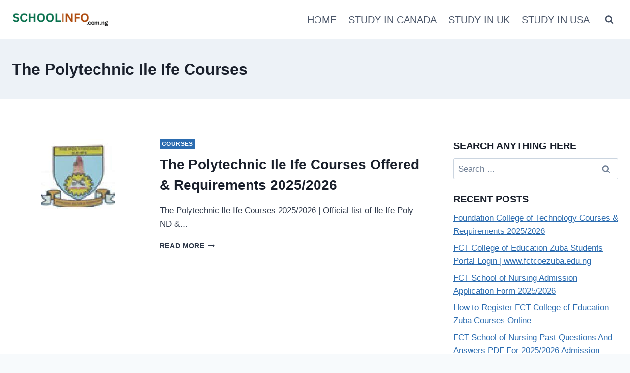

--- FILE ---
content_type: text/html; charset=utf-8
request_url: https://www.google.com/recaptcha/api2/aframe
body_size: 265
content:
<!DOCTYPE HTML><html><head><meta http-equiv="content-type" content="text/html; charset=UTF-8"></head><body><script nonce="sOgluRanTklyt7rRC-xJPg">/** Anti-fraud and anti-abuse applications only. See google.com/recaptcha */ try{var clients={'sodar':'https://pagead2.googlesyndication.com/pagead/sodar?'};window.addEventListener("message",function(a){try{if(a.source===window.parent){var b=JSON.parse(a.data);var c=clients[b['id']];if(c){var d=document.createElement('img');d.src=c+b['params']+'&rc='+(localStorage.getItem("rc::a")?sessionStorage.getItem("rc::b"):"");window.document.body.appendChild(d);sessionStorage.setItem("rc::e",parseInt(sessionStorage.getItem("rc::e")||0)+1);localStorage.setItem("rc::h",'1768872390184');}}}catch(b){}});window.parent.postMessage("_grecaptcha_ready", "*");}catch(b){}</script></body></html>